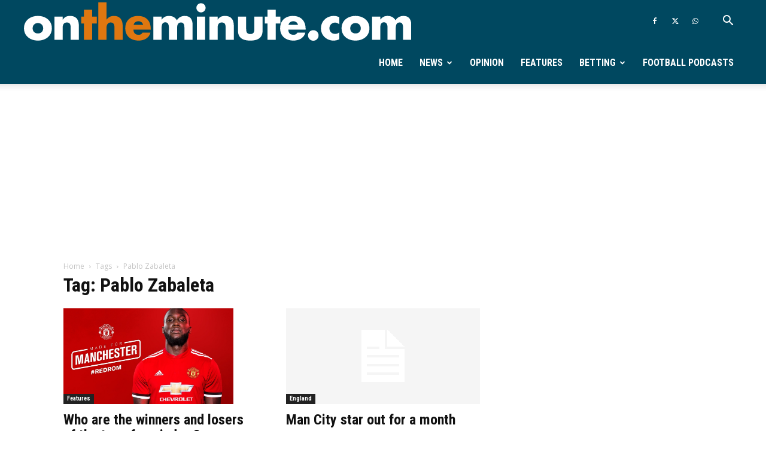

--- FILE ---
content_type: text/html; charset=utf-8
request_url: https://www.google.com/recaptcha/api2/aframe
body_size: 268
content:
<!DOCTYPE HTML><html><head><meta http-equiv="content-type" content="text/html; charset=UTF-8"></head><body><script nonce="OP4CDPxg4LWbRGaq9-fcLA">/** Anti-fraud and anti-abuse applications only. See google.com/recaptcha */ try{var clients={'sodar':'https://pagead2.googlesyndication.com/pagead/sodar?'};window.addEventListener("message",function(a){try{if(a.source===window.parent){var b=JSON.parse(a.data);var c=clients[b['id']];if(c){var d=document.createElement('img');d.src=c+b['params']+'&rc='+(localStorage.getItem("rc::a")?sessionStorage.getItem("rc::b"):"");window.document.body.appendChild(d);sessionStorage.setItem("rc::e",parseInt(sessionStorage.getItem("rc::e")||0)+1);localStorage.setItem("rc::h",'1764450571511');}}}catch(b){}});window.parent.postMessage("_grecaptcha_ready", "*");}catch(b){}</script></body></html>